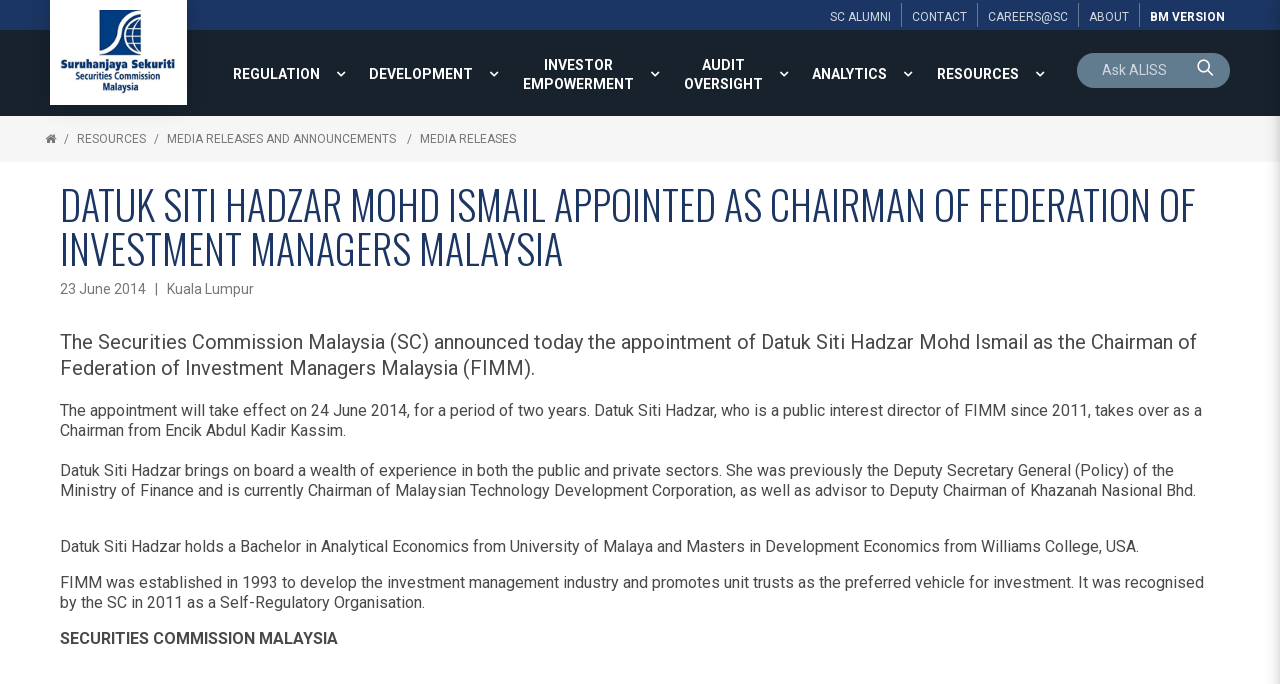

--- FILE ---
content_type: text/css
request_url: https://www.sc.com.my/api/css-page.ashx?page_type=content&website_page_template_menu_id=FD53BFC7-23FF-44FD-B4E3-6E0EEEED8D29&t=1750140662
body_size: 425
content:
:root{--xtopia-pg-banner:url('../img/editor/default_thumbnail.jpg');--xtopia-pg-thumbnail:url('../img/editor/default_thumbnail.jpg')}@media all and (min-width:0){.com-424b73a0-a01f-43ce-a477-4efbe20d3cf3{margin:0 auto 30px auto}.mol-660e00f3-521d-453b-96cf-1bfbb89f7e2e{display:table;margin:0 auto 0 auto}.com-708acc83-f271-4a88-a2c0-915b575b1074{margin:0 auto 0 auto}.col-8f4ee712-947e-4e10-94cf-c0bb1d645ca5{background-color:transparent;border-radius:0;margin:0;padding:0 20px 0 20px}.com-af034a3f-2f51-46de-a738-f5c7aca996d7{margin:0 auto 10px auto}.com-ffe8b046-07e2-4f8b-8470-3e6abe7183c5{margin:0 auto 20px auto}.aps-0036-so-wrapper-60506686-84f5-451c-a364-6e8ca7e44926{color:rgba(73,73,73,1);text-shadow:none;font-weight:400;font-style:normal;text-transform:none;letter-spacing:normal;word-spacing:normal;text-align:left;min-height:0;padding:0;background-color:transparent}.aps-0036-so-wrapper-60506686-84f5-451c-a364-6e8ca7e44926 a{color:rgba(6,69,173,1);text-decoration:none}.aps-0036-so-wrapper-60506686-84f5-451c-a364-6e8ca7e44926 a:hover{color:rgba(6,69,173,1);text-decoration:underline}.aps-0036-so-wrapper-60506686-84f5-451c-a364-6e8ca7e44926 ul{list-style-type:disc;list-style-image:none}.aps-0036-so-wrapper-60506686-84f5-451c-a364-6e8ca7e44926.custom-list li{padding:0 0 0 24px;background-image:none;background-position:0 0;background-repeat:no-repeat;background-size:auto}.aps-0056-so-wrapper-c3397e14-ff82-4939-aef3-0fc0cb060551{color:rgba(27,54,100,1);text-shadow:none;font-weight:200;font-style:normal;text-transform:uppercase;letter-spacing:normal;word-spacing:normal;text-align:left;min-height:0;padding:0;background-color:transparent}.aps-0036-so-wrapper-33604366-8a8a-4dc7-93aa-0c71c4948842{color:rgba(73,73,73,1);text-shadow:none;font-weight:400;font-style:normal;text-transform:none;letter-spacing:normal;word-spacing:normal;text-align:left;min-height:0;padding:0;background-color:transparent}.aps-0036-so-wrapper-33604366-8a8a-4dc7-93aa-0c71c4948842 a{color:rgba(6,69,173,1);text-decoration:none}.aps-0036-so-wrapper-33604366-8a8a-4dc7-93aa-0c71c4948842 a:hover{color:rgba(6,69,173,1);text-decoration:underline}.aps-0036-so-wrapper-33604366-8a8a-4dc7-93aa-0c71c4948842 ul{list-style-type:disc;list-style-image:none}.aps-0036-so-wrapper-33604366-8a8a-4dc7-93aa-0c71c4948842.custom-list li{padding:0 0 0 24px;background-image:none;background-position:0 0;background-repeat:no-repeat;background-size:auto}.aps-0036-so-wrapper-ac494aa8-1edf-48c8-94aa-f3992651ae08{color:rgba(119,119,119,1);text-shadow:none;font-weight:400;font-style:normal;text-transform:none;letter-spacing:normal;word-spacing:normal;text-align:left;min-height:0;padding:0;background-color:transparent}.aps-0036-so-wrapper-ac494aa8-1edf-48c8-94aa-f3992651ae08 a{color:rgba(6,69,173,1);text-decoration:none}.aps-0036-so-wrapper-ac494aa8-1edf-48c8-94aa-f3992651ae08 a:hover{color:rgba(6,69,173,1);text-decoration:underline}.aps-0036-so-wrapper-ac494aa8-1edf-48c8-94aa-f3992651ae08 ul{list-style-type:disc;list-style-image:none}.aps-0036-so-wrapper-ac494aa8-1edf-48c8-94aa-f3992651ae08.custom-list li{padding:0 0 0 24px;background-image:none;background-position:0 0;background-repeat:no-repeat;background-size:auto}}@media all and (min-width:768px){.col-8f4ee712-947e-4e10-94cf-c0bb1d645ca5{width:1%;display:table-cell}}@media all and (min-width:1025px){.col-8f4ee712-947e-4e10-94cf-c0bb1d645ca5{padding:0}}

--- FILE ---
content_type: text/css
request_url: https://www.sc.com.my/api/css-page.ashx?page_type=content&website_page_template_menu_id=FD53BFC7-23FF-44FD-B4E3-6E0EEEED8D29&t=1750140662
body_size: 395
content:
:root{--xtopia-pg-banner:url('../img/editor/default_thumbnail.jpg');--xtopia-pg-thumbnail:url('../img/editor/default_thumbnail.jpg')}@media all and (min-width:0){.com-424b73a0-a01f-43ce-a477-4efbe20d3cf3{margin:0 auto 30px auto}.mol-660e00f3-521d-453b-96cf-1bfbb89f7e2e{display:table;margin:0 auto 0 auto}.com-708acc83-f271-4a88-a2c0-915b575b1074{margin:0 auto 0 auto}.col-8f4ee712-947e-4e10-94cf-c0bb1d645ca5{background-color:transparent;border-radius:0;margin:0;padding:0 20px 0 20px}.com-af034a3f-2f51-46de-a738-f5c7aca996d7{margin:0 auto 10px auto}.com-ffe8b046-07e2-4f8b-8470-3e6abe7183c5{margin:0 auto 20px auto}.aps-0036-so-wrapper-60506686-84f5-451c-a364-6e8ca7e44926{color:rgba(73,73,73,1);text-shadow:none;font-weight:400;font-style:normal;text-transform:none;letter-spacing:normal;word-spacing:normal;text-align:left;min-height:0;padding:0;background-color:transparent}.aps-0036-so-wrapper-60506686-84f5-451c-a364-6e8ca7e44926 a{color:rgba(6,69,173,1);text-decoration:none}.aps-0036-so-wrapper-60506686-84f5-451c-a364-6e8ca7e44926 a:hover{color:rgba(6,69,173,1);text-decoration:underline}.aps-0036-so-wrapper-60506686-84f5-451c-a364-6e8ca7e44926 ul{list-style-type:disc;list-style-image:none}.aps-0036-so-wrapper-60506686-84f5-451c-a364-6e8ca7e44926.custom-list li{padding:0 0 0 24px;background-image:none;background-position:0 0;background-repeat:no-repeat;background-size:auto}.aps-0056-so-wrapper-c3397e14-ff82-4939-aef3-0fc0cb060551{color:rgba(27,54,100,1);text-shadow:none;font-weight:200;font-style:normal;text-transform:uppercase;letter-spacing:normal;word-spacing:normal;text-align:left;min-height:0;padding:0;background-color:transparent}.aps-0036-so-wrapper-33604366-8a8a-4dc7-93aa-0c71c4948842{color:rgba(73,73,73,1);text-shadow:none;font-weight:400;font-style:normal;text-transform:none;letter-spacing:normal;word-spacing:normal;text-align:left;min-height:0;padding:0;background-color:transparent}.aps-0036-so-wrapper-33604366-8a8a-4dc7-93aa-0c71c4948842 a{color:rgba(6,69,173,1);text-decoration:none}.aps-0036-so-wrapper-33604366-8a8a-4dc7-93aa-0c71c4948842 a:hover{color:rgba(6,69,173,1);text-decoration:underline}.aps-0036-so-wrapper-33604366-8a8a-4dc7-93aa-0c71c4948842 ul{list-style-type:disc;list-style-image:none}.aps-0036-so-wrapper-33604366-8a8a-4dc7-93aa-0c71c4948842.custom-list li{padding:0 0 0 24px;background-image:none;background-position:0 0;background-repeat:no-repeat;background-size:auto}.aps-0036-so-wrapper-ac494aa8-1edf-48c8-94aa-f3992651ae08{color:rgba(119,119,119,1);text-shadow:none;font-weight:400;font-style:normal;text-transform:none;letter-spacing:normal;word-spacing:normal;text-align:left;min-height:0;padding:0;background-color:transparent}.aps-0036-so-wrapper-ac494aa8-1edf-48c8-94aa-f3992651ae08 a{color:rgba(6,69,173,1);text-decoration:none}.aps-0036-so-wrapper-ac494aa8-1edf-48c8-94aa-f3992651ae08 a:hover{color:rgba(6,69,173,1);text-decoration:underline}.aps-0036-so-wrapper-ac494aa8-1edf-48c8-94aa-f3992651ae08 ul{list-style-type:disc;list-style-image:none}.aps-0036-so-wrapper-ac494aa8-1edf-48c8-94aa-f3992651ae08.custom-list li{padding:0 0 0 24px;background-image:none;background-position:0 0;background-repeat:no-repeat;background-size:auto}}@media all and (min-width:768px){.col-8f4ee712-947e-4e10-94cf-c0bb1d645ca5{width:1%;display:table-cell}}@media all and (min-width:1025px){.col-8f4ee712-947e-4e10-94cf-c0bb1d645ca5{padding:0}}